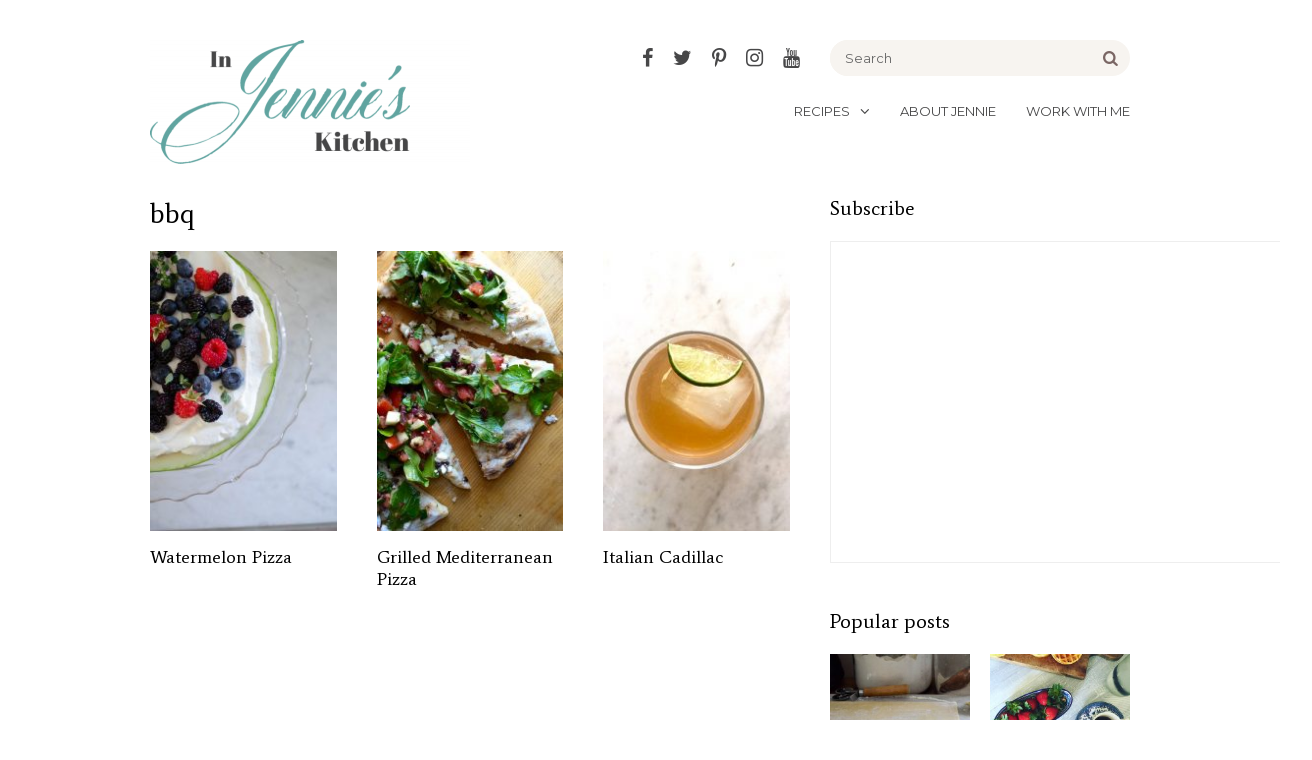

--- FILE ---
content_type: text/html; charset=utf-8
request_url: https://www.google.com/recaptcha/api2/aframe
body_size: 267
content:
<!DOCTYPE HTML><html><head><meta http-equiv="content-type" content="text/html; charset=UTF-8"></head><body><script nonce="ruTAUhCyuUmv2JBQiqjHPA">/** Anti-fraud and anti-abuse applications only. See google.com/recaptcha */ try{var clients={'sodar':'https://pagead2.googlesyndication.com/pagead/sodar?'};window.addEventListener("message",function(a){try{if(a.source===window.parent){var b=JSON.parse(a.data);var c=clients[b['id']];if(c){var d=document.createElement('img');d.src=c+b['params']+'&rc='+(localStorage.getItem("rc::a")?sessionStorage.getItem("rc::b"):"");window.document.body.appendChild(d);sessionStorage.setItem("rc::e",parseInt(sessionStorage.getItem("rc::e")||0)+1);localStorage.setItem("rc::h",'1769015420342');}}}catch(b){}});window.parent.postMessage("_grecaptcha_ready", "*");}catch(b){}</script></body></html>

--- FILE ---
content_type: application/javascript; charset=utf-8
request_url: https://www.injennieskitchen.com/wp-content/themes/cleanfood/js/jscript.js?ver=1595904201
body_size: 1457
content:
jQuery(document).ready(function() {	
	jQuery('#menutoggle').on('click',function(e) {
		e.preventDefault();
		jQuery('body').removeClass('searchopen').toggleClass('menuopen');
		
		if (jQuery('body').hasClass('socialintoggle') && jQuery('#menuwrap .social-navigation').length==0) {
			jQuery('#menuwrap').append(jQuery('#header .social-navigation').clone());
		}		
	});
	
	var dropdownToggle = jQuery('<button/>',{
		'class':'dropdown-toggle'
	}).append(jQuery('<span/>',{
		'class':'screen-reader-text',
		text:'Toggle dropdown'
	}));
	
	jQuery('#menu .menu-item-has-children>a').after(dropdownToggle);
	jQuery('#menu .current-menu-ancestor').addClass('open');
	
	jQuery('#menu').on('click','.dropdown-toggle',function(e) {
		e.preventDefault();
		jQuery(this).closest('li').toggleClass('open');
	});
	
	jQuery('#searchtoggle').click(function(e) {
		e.preventDefault();
		jQuery('body').removeClass('menuopen').toggleClass('searchopen');
		if (jQuery('body').hasClass('searchopen')) jQuery('#socialsearch .searchform input[type="text"]').focus();
	});
	
	jQuery('.content .togglesection .toggleheading a').click(function(e) {
		e.preventDefault();
		jQuery(this).closest('.togglesection').toggleClass('open');
	});
	
	var eventbound = false;

	jQuery(window).on('resize orientationchange',function() {
		var mobile = jQuery('#togglemenu').is(':visible');
		
		if (mobile && eventbound) {
			jQuery('#menu').off('mouseenter','li.menu-item-has-children',handleDropdowns);
			eventbound = false;
		}
		if (!mobile && !eventbound) {
			jQuery('#menu').on('mouseenter','li.menu-item-has-children',handleDropdowns);
			eventbound = true;
		}
	}).triggerHandler('resize');
	
	function handleDropdowns() {
		// figure out if the dropdown of this item will fit on screen
		
		var toplevel = (jQuery(this).parents('li').length)==0;
		
		if (toplevel) {
			// guaranteed to fit right edge, what about left

			var pos = jQuery(this).offset().left+jQuery(this).width();

			if (pos<200) {
				jQuery(this).find('>.submenu>ul').css('margin-right',pos-200);
				pos = 0;
			} else {
				jQuery(this).find('>.submenu>ul').css('margin-right',0);
			}
		} else {
			var isleft = jQuery(this).parent().closest('li').hasClass('submenu-left');
			
			pos = jQuery(this).offset().left+200+200*(isleft?-1:1);
		}		
		
		var available = jQuery(window).width();
		
		if (pos+200>available) {
			jQuery(this).addClass('submenu-left');
		} else {
			jQuery(this).removeClass('submenu-left');
		}
		
	}
	
	jQuery('.asseenon li .fixedsize').matchHeight();
	
	var $menus = jQuery('#menus');
	
	jQuery(window).scroll(function() {
		if (jQuery(window).scrollTop() > $menus.offset().top - 10) {
			jQuery('body').addClass('fixedmenu');
		} else {
			jQuery('body').removeClass('fixedmenu');
		}
	}).triggerHandler('scroll');
	
	var $alpha = jQuery('nav.alphabet');
	var $alphaa = $alpha.find('.alphabet-a');
	var $alphalist = jQuery('.alphalist');
	var $alphaanchors = jQuery(jQuery('.alphalist .anchor').get().reverse());
	var $menutoggle = jQuery('#menutoggle');
	
	var $window = jQuery(window);
	if ($alpha.length) {
		$window.on('scroll resize orientationchange',function() {
			var offset = 0;
			if ($menutoggle.is(':visible')) offset += 56;
			
			if ($alpha.offset().top<$window.scrollTop()+offset && jQuery(window).scrollTop()+offset < $alphalist.offset().top+$alphalist.height()) {
				jQuery('body').addClass('fixedalpha');
				$alphaa.css({'left':$alpha.offset().left,'width':$alpha.width()});
			} else {
				jQuery('body').removeClass('fixedalpha');
				$alphaa.css({'left':'auto','width':'auto'});
			}

			var found = false;
			
			$alphaanchors.each(function() {
				if (Math.floor(jQuery(this).offset().top)<=$window.scrollTop()) {
					var let = jQuery(this).attr('id');
					$alpha.find('a.current').removeClass('current');
					$alpha.find('a[href$="'+let+'"]').addClass('current');
					found = true;
					return false;
				}
			});

			if (!found) $alpha.find('a.current').removeClass('current');
			

		}).triggerHandler('scroll');
		
		
	}
	
	jQuery("time.timeago").timeago();
	
	jQuery('.subscribeform').submit(function() {
		Cookies.set('cleanfood-popuphidden',1,{expires:3650,path:'/'});
	});
	
	jQuery('.content').fitVids();	
	
	jQuery('img').not('.content img').attr('data-pin-nopin','true');	
	jQuery('.griditem img').attr('data-pin-nopin','true');
});